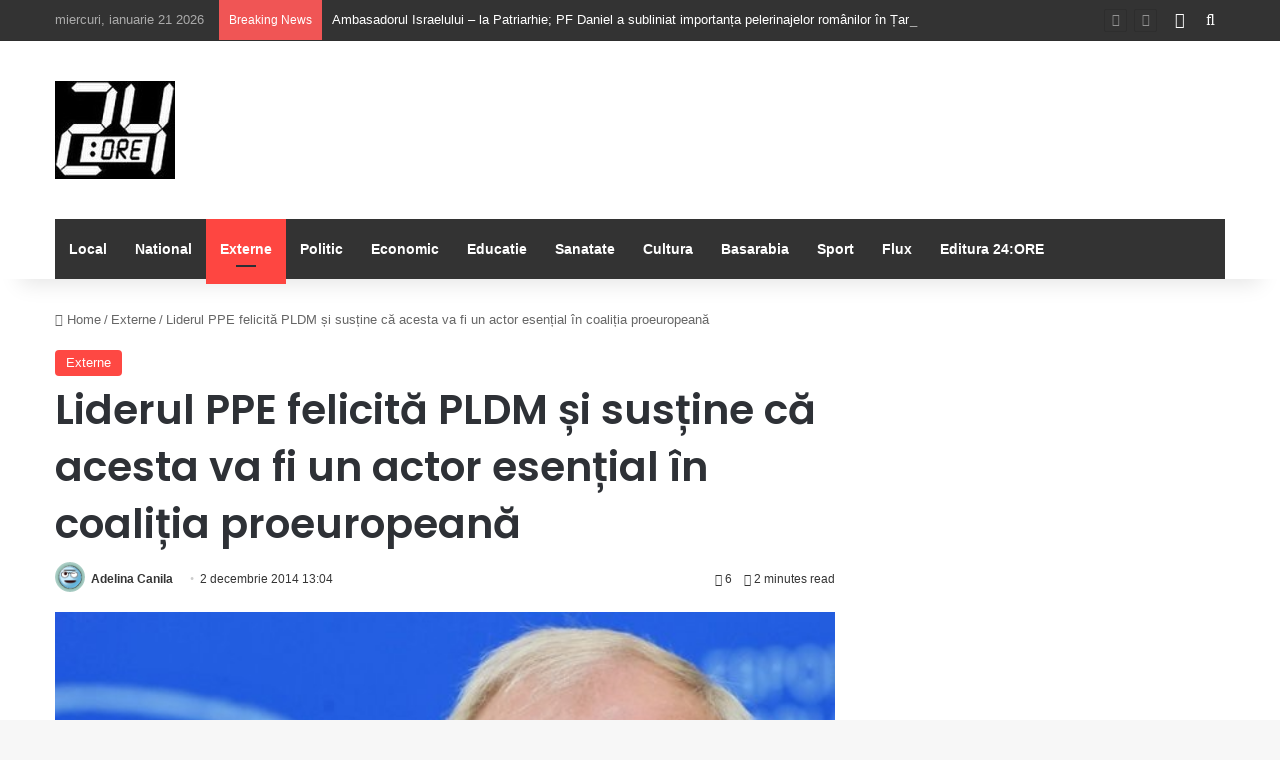

--- FILE ---
content_type: text/html; charset=UTF-8
request_url: https://24-ore.ro/2014/12/02/liderul-ppe-felicita-pldm-si-sustine-ca-acesta-va-fi-un-actor-esential-in-coalitia-proeuropeana/
body_size: 83212
content:
<!DOCTYPE html>
<html lang="ro-RO" class="" data-skin="light" prefix="og: http://ogp.me/ns#">
<head>
	<meta charset="UTF-8" />
	<link rel="profile" href="https://gmpg.org/xfn/11" />
	<title>Liderul PPE felicită PLDM și susține că acesta va fi un actor esențial în coaliția proeuropeană &#8211; 24:ORE</title>

<meta http-equiv='x-dns-prefetch-control' content='on'>
<link rel='dns-prefetch' href='//cdnjs.cloudflare.com' />
<link rel='dns-prefetch' href='//ajax.googleapis.com' />
<link rel='dns-prefetch' href='//fonts.googleapis.com' />
<link rel='dns-prefetch' href='//fonts.gstatic.com' />
<link rel='dns-prefetch' href='//s.gravatar.com' />
<link rel='dns-prefetch' href='//www.google-analytics.com' />
<link rel='preload' as='script' href='https://ajax.googleapis.com/ajax/libs/webfont/1/webfont.js'>
<meta name='robots' content='max-image-preview:large' />
<link rel='dns-prefetch' href='//cotidianul24ore.ro' />
<link rel="alternate" type="application/rss+xml" title="24:ORE &raquo; Flux" href="https://cotidianul24ore.ro/feed/" />
<link rel="alternate" type="application/rss+xml" title="24:ORE &raquo; Flux comentarii" href="https://cotidianul24ore.ro/comments/feed/" />

		<style type="text/css">
			:root{				
			--tie-preset-gradient-1: linear-gradient(135deg, rgba(6, 147, 227, 1) 0%, rgb(155, 81, 224) 100%);
			--tie-preset-gradient-2: linear-gradient(135deg, rgb(122, 220, 180) 0%, rgb(0, 208, 130) 100%);
			--tie-preset-gradient-3: linear-gradient(135deg, rgba(252, 185, 0, 1) 0%, rgba(255, 105, 0, 1) 100%);
			--tie-preset-gradient-4: linear-gradient(135deg, rgba(255, 105, 0, 1) 0%, rgb(207, 46, 46) 100%);
			--tie-preset-gradient-5: linear-gradient(135deg, rgb(238, 238, 238) 0%, rgb(169, 184, 195) 100%);
			--tie-preset-gradient-6: linear-gradient(135deg, rgb(74, 234, 220) 0%, rgb(151, 120, 209) 20%, rgb(207, 42, 186) 40%, rgb(238, 44, 130) 60%, rgb(251, 105, 98) 80%, rgb(254, 248, 76) 100%);
			--tie-preset-gradient-7: linear-gradient(135deg, rgb(255, 206, 236) 0%, rgb(152, 150, 240) 100%);
			--tie-preset-gradient-8: linear-gradient(135deg, rgb(254, 205, 165) 0%, rgb(254, 45, 45) 50%, rgb(107, 0, 62) 100%);
			--tie-preset-gradient-9: linear-gradient(135deg, rgb(255, 203, 112) 0%, rgb(199, 81, 192) 50%, rgb(65, 88, 208) 100%);
			--tie-preset-gradient-10: linear-gradient(135deg, rgb(255, 245, 203) 0%, rgb(182, 227, 212) 50%, rgb(51, 167, 181) 100%);
			--tie-preset-gradient-11: linear-gradient(135deg, rgb(202, 248, 128) 0%, rgb(113, 206, 126) 100%);
			--tie-preset-gradient-12: linear-gradient(135deg, rgb(2, 3, 129) 0%, rgb(40, 116, 252) 100%);
			--tie-preset-gradient-13: linear-gradient(135deg, #4D34FA, #ad34fa);
			--tie-preset-gradient-14: linear-gradient(135deg, #0057FF, #31B5FF);
			--tie-preset-gradient-15: linear-gradient(135deg, #FF007A, #FF81BD);
			--tie-preset-gradient-16: linear-gradient(135deg, #14111E, #4B4462);
			--tie-preset-gradient-17: linear-gradient(135deg, #F32758, #FFC581);

			
					--main-nav-background: #1f2024;
					--main-nav-secondry-background: rgba(0,0,0,0.2);
					--main-nav-primary-color: #0088ff;
					--main-nav-contrast-primary-color: #FFFFFF;
					--main-nav-text-color: #FFFFFF;
					--main-nav-secondry-text-color: rgba(225,255,255,0.5);
					--main-nav-main-border-color: rgba(255,255,255,0.07);
					--main-nav-secondry-border-color: rgba(255,255,255,0.04);
				--tie-buttons-radius: 8px;
			}
		</style>
	<link rel="alternate" title="oEmbed (JSON)" type="application/json+oembed" href="https://cotidianul24ore.ro/wp-json/oembed/1.0/embed?url=https%3A%2F%2Fcotidianul24ore.ro%2F2014%2F12%2F02%2Fliderul-ppe-felicita-pldm-si-sustine-ca-acesta-va-fi-un-actor-esential-in-coalitia-proeuropeana%2F" />
<link rel="alternate" title="oEmbed (XML)" type="text/xml+oembed" href="https://cotidianul24ore.ro/wp-json/oembed/1.0/embed?url=https%3A%2F%2Fcotidianul24ore.ro%2F2014%2F12%2F02%2Fliderul-ppe-felicita-pldm-si-sustine-ca-acesta-va-fi-un-actor-esential-in-coalitia-proeuropeana%2F&#038;format=xml" />

<meta property="og:title" content="Liderul PPE felicită PLDM și susține că acesta va fi un actor esențial în coaliția proeuropeană - 24:ORE" />
<meta property="og:type" content="article" />
<meta property="og:description" content="Președintele Partidului Popular European (PPE), Joseph Daul, i-a felicitat pe liderul Partidului Lib" />
<meta property="og:url" content="https://cotidianul24ore.ro/2014/12/02/liderul-ppe-felicita-pldm-si-sustine-ca-acesta-va-fi-un-actor-esential-in-coalitia-proeuropeana/" />
<meta property="og:site_name" content="24:ORE" />
<meta property="og:image" content="https://cotidianul24ore.ro/wp-content/uploads/2014/12/joseph-daul1.jpg" />
<meta name="viewport" content="width=device-width, initial-scale=1.0" /><style id='wp-img-auto-sizes-contain-inline-css' type='text/css'>
img:is([sizes=auto i],[sizes^="auto," i]){contain-intrinsic-size:3000px 1500px}
/*# sourceURL=wp-img-auto-sizes-contain-inline-css */
</style>
<style id='wp-emoji-styles-inline-css' type='text/css'>

	img.wp-smiley, img.emoji {
		display: inline !important;
		border: none !important;
		box-shadow: none !important;
		height: 1em !important;
		width: 1em !important;
		margin: 0 0.07em !important;
		vertical-align: -0.1em !important;
		background: none !important;
		padding: 0 !important;
	}
/*# sourceURL=wp-emoji-styles-inline-css */
</style>
<link rel='stylesheet' id='taqyeem-buttons-style-css' href='https://cotidianul24ore.ro/wp-content/plugins/taqyeem-buttons/assets/style.css?ver=6c9964df0c6c83768a25ea136d478ea0' type='text/css' media='all' />
<link rel='stylesheet' id='tie-css-base-css' href='https://cotidianul24ore.ro/wp-content/themes/jannah/assets/css/base.min.css?ver=7.6.3' type='text/css' media='all' />
<link rel='stylesheet' id='tie-css-styles-css' href='https://cotidianul24ore.ro/wp-content/themes/jannah/assets/css/style.min.css?ver=7.6.3' type='text/css' media='all' />
<link rel='stylesheet' id='tie-css-widgets-css' href='https://cotidianul24ore.ro/wp-content/themes/jannah/assets/css/widgets.min.css?ver=7.6.3' type='text/css' media='all' />
<link rel='stylesheet' id='tie-css-helpers-css' href='https://cotidianul24ore.ro/wp-content/themes/jannah/assets/css/helpers.min.css?ver=7.6.3' type='text/css' media='all' />
<link rel='stylesheet' id='tie-fontawesome5-css' href='https://cotidianul24ore.ro/wp-content/themes/jannah/assets/css/fontawesome.css?ver=7.6.3' type='text/css' media='all' />
<link rel='stylesheet' id='tie-css-ilightbox-css' href='https://cotidianul24ore.ro/wp-content/themes/jannah/assets/ilightbox/dark-skin/skin.css?ver=7.6.3' type='text/css' media='all' />
<link rel='stylesheet' id='tie-css-shortcodes-css' href='https://cotidianul24ore.ro/wp-content/themes/jannah/assets/css/plugins/shortcodes.min.css?ver=7.6.3' type='text/css' media='all' />
<link rel='stylesheet' id='tie-css-single-css' href='https://cotidianul24ore.ro/wp-content/themes/jannah/assets/css/single.min.css?ver=7.6.3' type='text/css' media='all' />
<link rel='stylesheet' id='tie-css-print-css' href='https://cotidianul24ore.ro/wp-content/themes/jannah/assets/css/print.css?ver=7.6.3' type='text/css' media='print' />
<link rel='stylesheet' id='taqyeem-styles-css' href='https://cotidianul24ore.ro/wp-content/themes/jannah/assets/css/plugins/taqyeem.min.css?ver=7.6.3' type='text/css' media='all' />
<style id='taqyeem-styles-inline-css' type='text/css'>
.wf-active .logo-text,.wf-active h1,.wf-active h2,.wf-active h3,.wf-active h4,.wf-active h5,.wf-active h6,.wf-active .the-subtitle{font-family: 'Poppins';}:root:root{--brand-color: #fe4641;--dark-brand-color: #cc140f;--bright-color: #FFFFFF;--base-color: #2c2f34;}#reading-position-indicator{box-shadow: 0 0 10px rgba( 254,70,65,0.7);}:root:root{--brand-color: #fe4641;--dark-brand-color: #cc140f;--bright-color: #FFFFFF;--base-color: #2c2f34;}#reading-position-indicator{box-shadow: 0 0 10px rgba( 254,70,65,0.7);}#top-nav,#top-nav .sub-menu,#top-nav .comp-sub-menu,#top-nav .ticker-content,#top-nav .ticker-swipe,.top-nav-boxed #top-nav .topbar-wrapper,.top-nav-dark .top-menu ul,#autocomplete-suggestions.search-in-top-nav{background-color : #333333;}#top-nav *,#autocomplete-suggestions.search-in-top-nav{border-color: rgba( #FFFFFF,0.08);}#top-nav .icon-basecloud-bg:after{color: #333333;}#top-nav a:not(:hover),#top-nav input,#top-nav #search-submit,#top-nav .fa-spinner,#top-nav .dropdown-social-icons li a span,#top-nav .components > li .social-link:not(:hover) span,#autocomplete-suggestions.search-in-top-nav a{color: #ffffff;}#top-nav input::-moz-placeholder{color: #ffffff;}#top-nav input:-moz-placeholder{color: #ffffff;}#top-nav input:-ms-input-placeholder{color: #ffffff;}#top-nav input::-webkit-input-placeholder{color: #ffffff;}#top-nav,.search-in-top-nav{--tie-buttons-color: #fe4641;--tie-buttons-border-color: #fe4641;--tie-buttons-text: #FFFFFF;--tie-buttons-hover-color: #e02823;}#top-nav a:hover,#top-nav .menu li:hover > a,#top-nav .menu > .tie-current-menu > a,#top-nav .components > li:hover > a,#top-nav .components #search-submit:hover,#autocomplete-suggestions.search-in-top-nav .post-title a:hover{color: #fe4641;}#top-nav,#top-nav .comp-sub-menu,#top-nav .tie-weather-widget{color: #aaaaaa;}#autocomplete-suggestions.search-in-top-nav .post-meta,#autocomplete-suggestions.search-in-top-nav .post-meta a:not(:hover){color: rgba( 170,170,170,0.7 );}#top-nav .weather-icon .icon-cloud,#top-nav .weather-icon .icon-basecloud-bg,#top-nav .weather-icon .icon-cloud-behind{color: #aaaaaa !important;}#main-nav .main-menu-wrapper,#main-nav .menu-sub-content,#main-nav .comp-sub-menu,#main-nav ul.cats-vertical li a.is-active,#main-nav ul.cats-vertical li a:hover,#autocomplete-suggestions.search-in-main-nav{background-color: #333333;}#main-nav{border-width: 0;}#theme-header #main-nav:not(.fixed-nav){bottom: 0;}#main-nav .icon-basecloud-bg:after{color: #333333;}#autocomplete-suggestions.search-in-main-nav{border-color: rgba(255,255,255,0.07);}.main-nav-boxed #main-nav .main-menu-wrapper{border-width: 0;}#main-nav a:not(:hover),#main-nav a.social-link:not(:hover) span,#main-nav .dropdown-social-icons li a span,#autocomplete-suggestions.search-in-main-nav a{color: #ffffff;}.main-nav,.search-in-main-nav{--main-nav-primary-color: #fe4641;--tie-buttons-color: #fe4641;--tie-buttons-border-color: #fe4641;--tie-buttons-text: #FFFFFF;--tie-buttons-hover-color: #e02823;}#main-nav .mega-links-head:after,#main-nav .cats-horizontal a.is-active,#main-nav .cats-horizontal a:hover,#main-nav .spinner > div{background-color: #fe4641;}#main-nav .menu ul li:hover > a,#main-nav .menu ul li.current-menu-item:not(.mega-link-column) > a,#main-nav .components a:hover,#main-nav .components > li:hover > a,#main-nav #search-submit:hover,#main-nav .cats-vertical a.is-active,#main-nav .cats-vertical a:hover,#main-nav .mega-menu .post-meta a:hover,#main-nav .mega-menu .post-box-title a:hover,#autocomplete-suggestions.search-in-main-nav a:hover,#main-nav .spinner-circle:after{color: #fe4641;}#main-nav .menu > li.tie-current-menu > a,#main-nav .menu > li:hover > a,.theme-header #main-nav .mega-menu .cats-horizontal a.is-active,.theme-header #main-nav .mega-menu .cats-horizontal a:hover{color: #FFFFFF;}#main-nav .menu > li.tie-current-menu > a:before,#main-nav .menu > li:hover > a:before{border-top-color: #FFFFFF;}#main-nav,#main-nav input,#main-nav #search-submit,#main-nav .fa-spinner,#main-nav .comp-sub-menu,#main-nav .tie-weather-widget{color: #f6f6f6;}#main-nav input::-moz-placeholder{color: #f6f6f6;}#main-nav input:-moz-placeholder{color: #f6f6f6;}#main-nav input:-ms-input-placeholder{color: #f6f6f6;}#main-nav input::-webkit-input-placeholder{color: #f6f6f6;}#main-nav .mega-menu .post-meta,#main-nav .mega-menu .post-meta a,#autocomplete-suggestions.search-in-main-nav .post-meta{color: rgba(246,246,246,0.6);}#main-nav .weather-icon .icon-cloud,#main-nav .weather-icon .icon-basecloud-bg,#main-nav .weather-icon .icon-cloud-behind{color: #f6f6f6 !important;}#footer{background-color: #252525;}#site-info{background-color: #181818;}#footer .posts-list-counter .posts-list-items li.widget-post-list:before{border-color: #252525;}#footer .timeline-widget a .date:before{border-color: rgba(37,37,37,0.8);}#footer .footer-boxed-widget-area,#footer textarea,#footer input:not([type=submit]),#footer select,#footer code,#footer kbd,#footer pre,#footer samp,#footer .show-more-button,#footer .slider-links .tie-slider-nav span,#footer #wp-calendar,#footer #wp-calendar tbody td,#footer #wp-calendar thead th,#footer .widget.buddypress .item-options a{border-color: rgba(255,255,255,0.1);}#footer .social-statistics-widget .white-bg li.social-icons-item a,#footer .widget_tag_cloud .tagcloud a,#footer .latest-tweets-widget .slider-links .tie-slider-nav span,#footer .widget_layered_nav_filters a{border-color: rgba(255,255,255,0.1);}#footer .social-statistics-widget .white-bg li:before{background: rgba(255,255,255,0.1);}.site-footer #wp-calendar tbody td{background: rgba(255,255,255,0.02);}#footer .white-bg .social-icons-item a span.followers span,#footer .circle-three-cols .social-icons-item a .followers-num,#footer .circle-three-cols .social-icons-item a .followers-name{color: rgba(255,255,255,0.8);}#footer .timeline-widget ul:before,#footer .timeline-widget a:not(:hover) .date:before{background-color: #070707;}#footer .widget-title,#footer .widget-title a:not(:hover){color: #ffffff;}#footer,#footer textarea,#footer input:not([type='submit']),#footer select,#footer #wp-calendar tbody,#footer .tie-slider-nav li span:not(:hover),#footer .widget_categories li a:before,#footer .widget_product_categories li a:before,#footer .widget_layered_nav li a:before,#footer .widget_archive li a:before,#footer .widget_nav_menu li a:before,#footer .widget_meta li a:before,#footer .widget_pages li a:before,#footer .widget_recent_entries li a:before,#footer .widget_display_forums li a:before,#footer .widget_display_views li a:before,#footer .widget_rss li a:before,#footer .widget_display_stats dt:before,#footer .subscribe-widget-content h3,#footer .about-author .social-icons a:not(:hover) span{color: #aaaaaa;}#footer post-widget-body .meta-item,#footer .post-meta,#footer .stream-title,#footer.dark-skin .timeline-widget .date,#footer .wp-caption .wp-caption-text,#footer .rss-date{color: rgba(170,170,170,0.7);}#footer input::-moz-placeholder{color: #aaaaaa;}#footer input:-moz-placeholder{color: #aaaaaa;}#footer input:-ms-input-placeholder{color: #aaaaaa;}#footer input::-webkit-input-placeholder{color: #aaaaaa;}#footer .site-info a:not(:hover){color: #fe4641;}
/*# sourceURL=taqyeem-styles-inline-css */
</style>
<script type="text/javascript" src="https://cotidianul24ore.ro/wp-includes/js/jquery/jquery.min.js?ver=3.7.1" id="jquery-core-js"></script>
<script type="text/javascript" src="https://cotidianul24ore.ro/wp-includes/js/jquery/jquery-migrate.min.js?ver=3.4.1" id="jquery-migrate-js"></script>
<script></script><link rel="https://api.w.org/" href="https://cotidianul24ore.ro/wp-json/" /><link rel="alternate" title="JSON" type="application/json" href="https://cotidianul24ore.ro/wp-json/wp/v2/posts/10742" /><link rel="EditURI" type="application/rsd+xml" title="RSD" href="https://cotidianul24ore.ro/xmlrpc.php?rsd" />
<link rel="canonical" href="https://cotidianul24ore.ro/2014/12/02/liderul-ppe-felicita-pldm-si-sustine-ca-acesta-va-fi-un-actor-esential-in-coalitia-proeuropeana/" />
<script type='text/javascript'>
/* <![CDATA[ */
var taqyeem = {"ajaxurl":"https://cotidianul24ore.ro/wp-admin/admin-ajax.php" , "your_rating":"Your Rating:"};
/* ]]> */
</script>

 <meta name="description" content="Președintele Partidului Popular European (PPE), Joseph Daul, i-a felicitat pe liderul Partidului Liberal Democrat din Moldova (PLDM), Vlad Filat, și p" /><meta http-equiv="X-UA-Compatible" content="IE=edge">
<meta name="generator" content="Powered by WPBakery Page Builder - drag and drop page builder for WordPress."/>
<link rel="icon" href="https://cotidianul24ore.ro/wp-content/uploads/2016/07/cropped-SIGLA24oremica-32x32.jpg" sizes="32x32" />
<link rel="icon" href="https://cotidianul24ore.ro/wp-content/uploads/2016/07/cropped-SIGLA24oremica-192x192.jpg" sizes="192x192" />
<link rel="apple-touch-icon" href="https://cotidianul24ore.ro/wp-content/uploads/2016/07/cropped-SIGLA24oremica-180x180.jpg" />
<meta name="msapplication-TileImage" content="https://cotidianul24ore.ro/wp-content/uploads/2016/07/cropped-SIGLA24oremica-270x270.jpg" />
<noscript><style> .wpb_animate_when_almost_visible { opacity: 1; }</style></noscript><style id='global-styles-inline-css' type='text/css'>
:root{--wp--preset--aspect-ratio--square: 1;--wp--preset--aspect-ratio--4-3: 4/3;--wp--preset--aspect-ratio--3-4: 3/4;--wp--preset--aspect-ratio--3-2: 3/2;--wp--preset--aspect-ratio--2-3: 2/3;--wp--preset--aspect-ratio--16-9: 16/9;--wp--preset--aspect-ratio--9-16: 9/16;--wp--preset--color--black: #000000;--wp--preset--color--cyan-bluish-gray: #abb8c3;--wp--preset--color--white: #ffffff;--wp--preset--color--pale-pink: #f78da7;--wp--preset--color--vivid-red: #cf2e2e;--wp--preset--color--luminous-vivid-orange: #ff6900;--wp--preset--color--luminous-vivid-amber: #fcb900;--wp--preset--color--light-green-cyan: #7bdcb5;--wp--preset--color--vivid-green-cyan: #00d084;--wp--preset--color--pale-cyan-blue: #8ed1fc;--wp--preset--color--vivid-cyan-blue: #0693e3;--wp--preset--color--vivid-purple: #9b51e0;--wp--preset--color--global-color: #fe4641;--wp--preset--gradient--vivid-cyan-blue-to-vivid-purple: linear-gradient(135deg,rgb(6,147,227) 0%,rgb(155,81,224) 100%);--wp--preset--gradient--light-green-cyan-to-vivid-green-cyan: linear-gradient(135deg,rgb(122,220,180) 0%,rgb(0,208,130) 100%);--wp--preset--gradient--luminous-vivid-amber-to-luminous-vivid-orange: linear-gradient(135deg,rgb(252,185,0) 0%,rgb(255,105,0) 100%);--wp--preset--gradient--luminous-vivid-orange-to-vivid-red: linear-gradient(135deg,rgb(255,105,0) 0%,rgb(207,46,46) 100%);--wp--preset--gradient--very-light-gray-to-cyan-bluish-gray: linear-gradient(135deg,rgb(238,238,238) 0%,rgb(169,184,195) 100%);--wp--preset--gradient--cool-to-warm-spectrum: linear-gradient(135deg,rgb(74,234,220) 0%,rgb(151,120,209) 20%,rgb(207,42,186) 40%,rgb(238,44,130) 60%,rgb(251,105,98) 80%,rgb(254,248,76) 100%);--wp--preset--gradient--blush-light-purple: linear-gradient(135deg,rgb(255,206,236) 0%,rgb(152,150,240) 100%);--wp--preset--gradient--blush-bordeaux: linear-gradient(135deg,rgb(254,205,165) 0%,rgb(254,45,45) 50%,rgb(107,0,62) 100%);--wp--preset--gradient--luminous-dusk: linear-gradient(135deg,rgb(255,203,112) 0%,rgb(199,81,192) 50%,rgb(65,88,208) 100%);--wp--preset--gradient--pale-ocean: linear-gradient(135deg,rgb(255,245,203) 0%,rgb(182,227,212) 50%,rgb(51,167,181) 100%);--wp--preset--gradient--electric-grass: linear-gradient(135deg,rgb(202,248,128) 0%,rgb(113,206,126) 100%);--wp--preset--gradient--midnight: linear-gradient(135deg,rgb(2,3,129) 0%,rgb(40,116,252) 100%);--wp--preset--font-size--small: 13px;--wp--preset--font-size--medium: 20px;--wp--preset--font-size--large: 36px;--wp--preset--font-size--x-large: 42px;--wp--preset--spacing--20: 0.44rem;--wp--preset--spacing--30: 0.67rem;--wp--preset--spacing--40: 1rem;--wp--preset--spacing--50: 1.5rem;--wp--preset--spacing--60: 2.25rem;--wp--preset--spacing--70: 3.38rem;--wp--preset--spacing--80: 5.06rem;--wp--preset--shadow--natural: 6px 6px 9px rgba(0, 0, 0, 0.2);--wp--preset--shadow--deep: 12px 12px 50px rgba(0, 0, 0, 0.4);--wp--preset--shadow--sharp: 6px 6px 0px rgba(0, 0, 0, 0.2);--wp--preset--shadow--outlined: 6px 6px 0px -3px rgb(255, 255, 255), 6px 6px rgb(0, 0, 0);--wp--preset--shadow--crisp: 6px 6px 0px rgb(0, 0, 0);}:where(.is-layout-flex){gap: 0.5em;}:where(.is-layout-grid){gap: 0.5em;}body .is-layout-flex{display: flex;}.is-layout-flex{flex-wrap: wrap;align-items: center;}.is-layout-flex > :is(*, div){margin: 0;}body .is-layout-grid{display: grid;}.is-layout-grid > :is(*, div){margin: 0;}:where(.wp-block-columns.is-layout-flex){gap: 2em;}:where(.wp-block-columns.is-layout-grid){gap: 2em;}:where(.wp-block-post-template.is-layout-flex){gap: 1.25em;}:where(.wp-block-post-template.is-layout-grid){gap: 1.25em;}.has-black-color{color: var(--wp--preset--color--black) !important;}.has-cyan-bluish-gray-color{color: var(--wp--preset--color--cyan-bluish-gray) !important;}.has-white-color{color: var(--wp--preset--color--white) !important;}.has-pale-pink-color{color: var(--wp--preset--color--pale-pink) !important;}.has-vivid-red-color{color: var(--wp--preset--color--vivid-red) !important;}.has-luminous-vivid-orange-color{color: var(--wp--preset--color--luminous-vivid-orange) !important;}.has-luminous-vivid-amber-color{color: var(--wp--preset--color--luminous-vivid-amber) !important;}.has-light-green-cyan-color{color: var(--wp--preset--color--light-green-cyan) !important;}.has-vivid-green-cyan-color{color: var(--wp--preset--color--vivid-green-cyan) !important;}.has-pale-cyan-blue-color{color: var(--wp--preset--color--pale-cyan-blue) !important;}.has-vivid-cyan-blue-color{color: var(--wp--preset--color--vivid-cyan-blue) !important;}.has-vivid-purple-color{color: var(--wp--preset--color--vivid-purple) !important;}.has-black-background-color{background-color: var(--wp--preset--color--black) !important;}.has-cyan-bluish-gray-background-color{background-color: var(--wp--preset--color--cyan-bluish-gray) !important;}.has-white-background-color{background-color: var(--wp--preset--color--white) !important;}.has-pale-pink-background-color{background-color: var(--wp--preset--color--pale-pink) !important;}.has-vivid-red-background-color{background-color: var(--wp--preset--color--vivid-red) !important;}.has-luminous-vivid-orange-background-color{background-color: var(--wp--preset--color--luminous-vivid-orange) !important;}.has-luminous-vivid-amber-background-color{background-color: var(--wp--preset--color--luminous-vivid-amber) !important;}.has-light-green-cyan-background-color{background-color: var(--wp--preset--color--light-green-cyan) !important;}.has-vivid-green-cyan-background-color{background-color: var(--wp--preset--color--vivid-green-cyan) !important;}.has-pale-cyan-blue-background-color{background-color: var(--wp--preset--color--pale-cyan-blue) !important;}.has-vivid-cyan-blue-background-color{background-color: var(--wp--preset--color--vivid-cyan-blue) !important;}.has-vivid-purple-background-color{background-color: var(--wp--preset--color--vivid-purple) !important;}.has-black-border-color{border-color: var(--wp--preset--color--black) !important;}.has-cyan-bluish-gray-border-color{border-color: var(--wp--preset--color--cyan-bluish-gray) !important;}.has-white-border-color{border-color: var(--wp--preset--color--white) !important;}.has-pale-pink-border-color{border-color: var(--wp--preset--color--pale-pink) !important;}.has-vivid-red-border-color{border-color: var(--wp--preset--color--vivid-red) !important;}.has-luminous-vivid-orange-border-color{border-color: var(--wp--preset--color--luminous-vivid-orange) !important;}.has-luminous-vivid-amber-border-color{border-color: var(--wp--preset--color--luminous-vivid-amber) !important;}.has-light-green-cyan-border-color{border-color: var(--wp--preset--color--light-green-cyan) !important;}.has-vivid-green-cyan-border-color{border-color: var(--wp--preset--color--vivid-green-cyan) !important;}.has-pale-cyan-blue-border-color{border-color: var(--wp--preset--color--pale-cyan-blue) !important;}.has-vivid-cyan-blue-border-color{border-color: var(--wp--preset--color--vivid-cyan-blue) !important;}.has-vivid-purple-border-color{border-color: var(--wp--preset--color--vivid-purple) !important;}.has-vivid-cyan-blue-to-vivid-purple-gradient-background{background: var(--wp--preset--gradient--vivid-cyan-blue-to-vivid-purple) !important;}.has-light-green-cyan-to-vivid-green-cyan-gradient-background{background: var(--wp--preset--gradient--light-green-cyan-to-vivid-green-cyan) !important;}.has-luminous-vivid-amber-to-luminous-vivid-orange-gradient-background{background: var(--wp--preset--gradient--luminous-vivid-amber-to-luminous-vivid-orange) !important;}.has-luminous-vivid-orange-to-vivid-red-gradient-background{background: var(--wp--preset--gradient--luminous-vivid-orange-to-vivid-red) !important;}.has-very-light-gray-to-cyan-bluish-gray-gradient-background{background: var(--wp--preset--gradient--very-light-gray-to-cyan-bluish-gray) !important;}.has-cool-to-warm-spectrum-gradient-background{background: var(--wp--preset--gradient--cool-to-warm-spectrum) !important;}.has-blush-light-purple-gradient-background{background: var(--wp--preset--gradient--blush-light-purple) !important;}.has-blush-bordeaux-gradient-background{background: var(--wp--preset--gradient--blush-bordeaux) !important;}.has-luminous-dusk-gradient-background{background: var(--wp--preset--gradient--luminous-dusk) !important;}.has-pale-ocean-gradient-background{background: var(--wp--preset--gradient--pale-ocean) !important;}.has-electric-grass-gradient-background{background: var(--wp--preset--gradient--electric-grass) !important;}.has-midnight-gradient-background{background: var(--wp--preset--gradient--midnight) !important;}.has-small-font-size{font-size: var(--wp--preset--font-size--small) !important;}.has-medium-font-size{font-size: var(--wp--preset--font-size--medium) !important;}.has-large-font-size{font-size: var(--wp--preset--font-size--large) !important;}.has-x-large-font-size{font-size: var(--wp--preset--font-size--x-large) !important;}
/*# sourceURL=global-styles-inline-css */
</style>
</head>

<body data-rsssl=1 id="tie-body" class="wp-singular post-template-default single single-post postid-10742 single-format-standard wp-theme-jannah tie-no-js wrapper-has-shadow block-head-1 magazine2 is-thumb-overlay-disabled is-desktop is-header-layout-3 sidebar-right has-sidebar post-layout-1 narrow-title-narrow-media has-mobile-share wpb-js-composer js-comp-ver-8.7.2 vc_responsive">



<div class="background-overlay">

	<div id="tie-container" class="site tie-container">

		
		<div id="tie-wrapper">
			
<header id="theme-header" class="theme-header header-layout-3 main-nav-dark main-nav-default-dark main-nav-below main-nav-boxed no-stream-item top-nav-active top-nav-light top-nav-default-light top-nav-above has-shadow has-normal-width-logo mobile-header-default">
	
<nav id="top-nav"  class="has-date-breaking-components top-nav header-nav has-breaking-news" aria-label="Secondary Navigation">
	<div class="container">
		<div class="topbar-wrapper">

			
					<div class="topbar-today-date">
						miercuri, ianuarie 21 2026					</div>
					
			<div class="tie-alignleft">
				
<div class="breaking controls-is-active">

	<span class="breaking-title">
		<span class="tie-icon-bolt breaking-icon" aria-hidden="true"></span>
		<span class="breaking-title-text">Breaking News</span>
	</span>

	<ul id="breaking-news-in-header" class="breaking-news" data-type="reveal" data-arrows="true">

		
							<li class="news-item">
								<a href="https://cotidianul24ore.ro/2026/01/20/ambasadorul-israelului-la-patriarhie-pf-daniel-a-subliniat-importanta-pelerinajelor-romanilor-in-tara-sfanta/">Ambasadorul Israelului &#8211; la Patriarhie; PF Daniel a subliniat importanța pelerinajelor românilor în Țara Sfântă</a>
							</li>

							
							<li class="news-item">
								<a href="https://cotidianul24ore.ro/2026/01/20/presedintele-anunta-inceperea-unei-analize-privind-implicatiile-board-of-peace-in-raport-cu-angajamentele-asumate-de-romania/">Președintele anunță începerea unei analize privind implicațiile &#8221;Board of Peace&#8221; în raport cu angajamentele asumate de România</a>
							</li>

							
							<li class="news-item">
								<a href="https://cotidianul24ore.ro/2026/01/20/muzeul-municipal-regina-maria-iasi-deschide-publicului-doua-noi-spatii-ale-expozitiei-permanente/">Muzeul Municipal „Regina Maria” Iași deschide publicului două noi spații ale expoziției permanente</a>
							</li>

							
							<li class="news-item">
								<a href="https://cotidianul24ore.ro/2026/01/20/modernizarea-sistemului-de-colectare-a-deseurilor-si-cu-fonduri-europene/">Modernizarea sistemului de colectare a deșeurilor și cu fonduri europene!</a>
							</li>

							
							<li class="news-item">
								<a href="https://cotidianul24ore.ro/2026/01/19/atentionare-de-calatorie-emisa-de-mae-precipitatii-abundente-furtuni-si-vant-puternic-in-italia/">Atenţionare de călătorie emisă de MAE: Precipitaţii abundente, furtuni şi vânt puternic, în Italia</a>
							</li>

							
							<li class="news-item">
								<a href="https://cotidianul24ore.ro/2026/01/19/clasamentul-wta-jaqueline-cristian-a-urcat-pe-locul-35/">Clasamentul WTA: Jaqueline Cristian a urcat pe locul 35</a>
							</li>

							
							<li class="news-item">
								<a href="https://cotidianul24ore.ro/2026/01/19/mae-un-roman-ranit-usor-in-accidentul-din-spania-starea-lui-e-buna-fiind-deja-externat/">MAE: Un român, rănit ușor în accidentul din Spania; starea lui e bună, fiind deja externat</a>
							</li>

							
							<li class="news-item">
								<a href="https://cotidianul24ore.ro/2026/01/19/bnr-a-mentinut-dobanda-cheie-la-nivelul-de-65-pe-an/">BNR a menținut dobânda cheie la nivelul de 6,5% pe an</a>
							</li>

							
							<li class="news-item">
								<a href="https://cotidianul24ore.ro/2026/01/19/proiect-de-reamenajare-a-piatetei-palatului-culturii/">Proiect de reamenajare a Piațetei Palatului Culturii</a>
							</li>

							
							<li class="news-item">
								<a href="https://cotidianul24ore.ro/2026/01/19/vorbeste-cu-mine-cand-cuvintele-tac/">vorbeşte cu mine când cuvintele tac</a>
							</li>

							
	</ul>
</div><!-- #breaking /-->
			</div><!-- .tie-alignleft /-->

			<div class="tie-alignright">
				<ul class="components">	<li class="side-aside-nav-icon menu-item custom-menu-link">
		<a href="#">
			<span class="tie-icon-navicon" aria-hidden="true"></span>
			<span class="screen-reader-text">Sidebar</span>
		</a>
	</li>
				<li class="search-compact-icon menu-item custom-menu-link">
				<a href="#" class="tie-search-trigger">
					<span class="tie-icon-search tie-search-icon" aria-hidden="true"></span>
					<span class="screen-reader-text">Search for</span>
				</a>
			</li>
			</ul><!-- Components -->			</div><!-- .tie-alignright /-->

		</div><!-- .topbar-wrapper /-->
	</div><!-- .container /-->
</nav><!-- #top-nav /-->

<div class="container header-container">
	<div class="tie-row logo-row">

		
		<div class="logo-wrapper">
			<div class="tie-col-md-4 logo-container clearfix">
				<div id="mobile-header-components-area_1" class="mobile-header-components"><ul class="components"><li class="mobile-component_menu custom-menu-link"><a href="#" id="mobile-menu-icon" class=""><span class="tie-mobile-menu-icon nav-icon is-layout-1"></span><span class="screen-reader-text">Menu</span></a></li></ul></div>
		<div id="logo" class="image-logo" >

			
			<a title="24:ORE" href="https://cotidianul24ore.ro/">
				
				<picture class="tie-logo-default tie-logo-picture">
					<source class="tie-logo-source-default tie-logo-source" srcset="https://cotidianul24ore.ro/wp-content/uploads/2017/02/SIGLA24oremica.jpg" media="(max-width:991px)">
					<source class="tie-logo-source-default tie-logo-source" srcset="https://cotidianul24ore.ro/wp-content/uploads/2017/02/SIGLA24oremica.jpg">
					<img class="tie-logo-img-default tie-logo-img" src="https://cotidianul24ore.ro/wp-content/uploads/2017/02/SIGLA24oremica.jpg" alt="24:ORE" width="120" height="98" style="max-height:98px; width: auto;" />
				</picture>
						</a>

			
		</div><!-- #logo /-->

		<div id="mobile-header-components-area_2" class="mobile-header-components"><ul class="components"><li class="mobile-component_search custom-menu-link">
				<a href="#" class="tie-search-trigger-mobile">
					<span class="tie-icon-search tie-search-icon" aria-hidden="true"></span>
					<span class="screen-reader-text">Search for</span>
				</a>
			</li></ul></div>			</div><!-- .tie-col /-->
		</div><!-- .logo-wrapper /-->

		
	</div><!-- .tie-row /-->
</div><!-- .container /-->

<div class="main-nav-wrapper">
	<nav id="main-nav"  class="main-nav header-nav menu-style-default menu-style-solid-bg"  aria-label="Primary Navigation">
		<div class="container">

			<div class="main-menu-wrapper">

				
				<div id="menu-components-wrap">

					
					<div class="main-menu main-menu-wrap">
						<div id="main-nav-menu" class="main-menu header-menu"><ul id="menu-meniu" class="menu"><li id="menu-item-8" class="menu-item menu-item-type-taxonomy menu-item-object-category menu-item-8"><a href="https://cotidianul24ore.ro/category/local/">Local</a></li>
<li id="menu-item-7248" class="menu-item menu-item-type-taxonomy menu-item-object-category menu-item-7248"><a href="https://cotidianul24ore.ro/category/national/">National</a></li>
<li id="menu-item-13631" class="menu-item menu-item-type-taxonomy menu-item-object-category current-post-ancestor current-menu-parent current-post-parent menu-item-13631 tie-current-menu"><a href="https://cotidianul24ore.ro/category/externe/">Externe</a></li>
<li id="menu-item-9" class="menu-item menu-item-type-taxonomy menu-item-object-category menu-item-9"><a href="https://cotidianul24ore.ro/category/politic/">Politic</a></li>
<li id="menu-item-10" class="menu-item menu-item-type-taxonomy menu-item-object-category menu-item-10"><a href="https://cotidianul24ore.ro/category/economic/">Economic</a></li>
<li id="menu-item-11" class="menu-item menu-item-type-taxonomy menu-item-object-category menu-item-11"><a href="https://cotidianul24ore.ro/category/invatamant/">Educatie</a></li>
<li id="menu-item-42" class="menu-item menu-item-type-taxonomy menu-item-object-category menu-item-42"><a href="https://cotidianul24ore.ro/category/sanatate/">Sanatate</a></li>
<li id="menu-item-12" class="menu-item menu-item-type-taxonomy menu-item-object-category menu-item-12"><a href="https://cotidianul24ore.ro/category/cultura/">Cultura</a></li>
<li id="menu-item-63262" class="menu-item menu-item-type-taxonomy menu-item-object-category menu-item-63262"><a href="https://cotidianul24ore.ro/category/basarabia/">Basarabia</a></li>
<li id="menu-item-63261" class="menu-item menu-item-type-taxonomy menu-item-object-category menu-item-63261"><a href="https://cotidianul24ore.ro/category/sport/">Sport</a></li>
<li id="menu-item-68308" class="menu-item menu-item-type-taxonomy menu-item-object-category menu-item-68308"><a href="https://cotidianul24ore.ro/category/flux/">Flux</a></li>
<li id="menu-item-222056" class="menu-item menu-item-type-taxonomy menu-item-object-category menu-item-222056"><a href="https://cotidianul24ore.ro/category/editura-24ore/">Editura 24:ORE</a></li>
</ul></div>					</div><!-- .main-menu /-->

					<ul class="components"></ul><!-- Components -->
				</div><!-- #menu-components-wrap /-->
			</div><!-- .main-menu-wrapper /-->
		</div><!-- .container /-->

			</nav><!-- #main-nav /-->
</div><!-- .main-nav-wrapper /-->

</header>

<div id="content" class="site-content container"><div id="main-content-row" class="tie-row main-content-row">

<div class="main-content tie-col-md-8 tie-col-xs-12" role="main">

	
	<article id="the-post" class="container-wrapper post-content tie-standard">

		
<header class="entry-header-outer">

	<nav id="breadcrumb"><a href="https://cotidianul24ore.ro/"><span class="tie-icon-home" aria-hidden="true"></span> Home</a><em class="delimiter">/</em><a href="https://cotidianul24ore.ro/category/externe/">Externe</a><em class="delimiter">/</em><span class="current">Liderul PPE felicită PLDM și susține că acesta va fi un actor esențial în coaliția proeuropeană</span></nav><script type="application/ld+json">{"@context":"http:\/\/schema.org","@type":"BreadcrumbList","@id":"#Breadcrumb","itemListElement":[{"@type":"ListItem","position":1,"item":{"name":"Home","@id":"https:\/\/cotidianul24ore.ro\/"}},{"@type":"ListItem","position":2,"item":{"name":"Externe","@id":"https:\/\/cotidianul24ore.ro\/category\/externe\/"}}]}</script>
	<div class="entry-header">

		<span class="post-cat-wrap"><a class="post-cat tie-cat-8" href="https://cotidianul24ore.ro/category/externe/">Externe</a></span>
		<h1 class="post-title entry-title">
			Liderul PPE felicită PLDM și susține că acesta va fi un actor esențial în coaliția proeuropeană		</h1>

		<div class="single-post-meta post-meta clearfix"><span class="author-meta single-author with-avatars"><span class="meta-item meta-author-wrapper meta-author-2">
						<span class="meta-author-avatar">
							<a href="https://cotidianul24ore.ro/author/ade/"><img alt='Photo of Adelina Canila' src='https://secure.gravatar.com/avatar/74daee3892820bc1d167638b306b4e7f85c20ba024793f2b2ba76a28d3ae6702?s=140&#038;d=wavatar&#038;r=g' srcset='https://secure.gravatar.com/avatar/74daee3892820bc1d167638b306b4e7f85c20ba024793f2b2ba76a28d3ae6702?s=280&#038;d=wavatar&#038;r=g 2x' class='avatar avatar-140 photo' height='140' width='140' decoding='async'/></a>
						</span>
					<span class="meta-author"><a href="https://cotidianul24ore.ro/author/ade/" class="author-name tie-icon" title="Adelina Canila">Adelina Canila</a></span></span></span><span class="date meta-item tie-icon">2 decembrie 2014 13:04</span><div class="tie-alignright"><span class="meta-views meta-item "><span class="tie-icon-fire" aria-hidden="true"></span> 6 </span><span class="meta-reading-time meta-item"><span class="tie-icon-bookmark" aria-hidden="true"></span> 2 minutes read</span> </div></div><!-- .post-meta -->	</div><!-- .entry-header /-->

	
	
</header><!-- .entry-header-outer /-->


<div  class="featured-area"><div class="featured-area-inner"><figure class="single-featured-image"><img width="604" height="454" src="https://cotidianul24ore.ro/wp-content/uploads/2014/12/joseph-daul1.jpg" class="attachment-jannah-image-post size-jannah-image-post wp-post-image" alt="" data-main-img="1" decoding="async" fetchpriority="high" srcset="https://cotidianul24ore.ro/wp-content/uploads/2014/12/joseph-daul1.jpg 604w, https://cotidianul24ore.ro/wp-content/uploads/2014/12/joseph-daul1-300x225.jpg 300w, https://cotidianul24ore.ro/wp-content/uploads/2014/12/joseph-daul1-73x55.jpg 73w, https://cotidianul24ore.ro/wp-content/uploads/2014/12/joseph-daul1-310x233.jpg 310w, https://cotidianul24ore.ro/wp-content/uploads/2014/12/joseph-daul1-100x75.jpg 100w, https://cotidianul24ore.ro/wp-content/uploads/2014/12/joseph-daul1-60x45.jpg 60w" sizes="(max-width: 604px) 100vw, 604px" /></figure></div></div>
		<div class="entry-content entry clearfix">

			
			<p><span lang="EN-US"><a href="http://24-ore.ro/wp-content/uploads/2014/12/joseph-daul1.jpg"><img decoding="async" class="alignright size-full wp-image-10743" src="https://24-ore.ro/wp-content/uploads/2014/12/joseph-daul1.jpg" alt="joseph-daul1" width="604" height="454" srcset="https://cotidianul24ore.ro/wp-content/uploads/2014/12/joseph-daul1.jpg 604w, https://cotidianul24ore.ro/wp-content/uploads/2014/12/joseph-daul1-300x225.jpg 300w, https://cotidianul24ore.ro/wp-content/uploads/2014/12/joseph-daul1-73x55.jpg 73w, https://cotidianul24ore.ro/wp-content/uploads/2014/12/joseph-daul1-310x233.jpg 310w, https://cotidianul24ore.ro/wp-content/uploads/2014/12/joseph-daul1-100x75.jpg 100w, https://cotidianul24ore.ro/wp-content/uploads/2014/12/joseph-daul1-60x45.jpg 60w" sizes="(max-width: 604px) 100vw, 604px" /></a>Pre</span><span lang="EN-US" style="font-family: 'Tahoma','sans-serif';">ș</span><span lang="EN-US">edintele Partidului Popular European (PPE), Joseph Daul, i-a felicitat pe liderul Partidului Liberal Democrat din Moldova (PLDM), Vlad Filat, </span><span lang="EN-US" style="font-family: 'Tahoma','sans-serif';">ș</span><span lang="EN-US">i pe premierul moldovean în exerci</span><span lang="EN-US" style="font-family: 'Tahoma','sans-serif';">ț</span><span lang="EN-US">iu, Iurie Leancă, pentru rezultatele bune ob</span><span lang="EN-US" style="font-family: 'Tahoma','sans-serif';">ț</span><span lang="EN-US">inute la alegerile parlamentare desfă</span><span lang="EN-US" style="font-family: 'Tahoma','sans-serif';">ș</span><span lang="EN-US">urate duminică în Republica Moldova, subliniind că aceste rezultate ar trebui să permită PLDM să joace un rol fundamental pe scena politică na</span><span lang="EN-US" style="font-family: 'Tahoma','sans-serif';">ț</span><span lang="EN-US">ională, potrivit unui comunicat de presă al PPE. &#8216;Aceste alegeri au fost un test de maturitate politică; Moldova a trecut testul cu succes </span><span lang="EN-US" style="font-family: 'Tahoma','sans-serif';">ș</span><span lang="EN-US">i cetă</span><span lang="EN-US" style="font-family: 'Tahoma','sans-serif';">ț</span><span lang="EN-US">enii moldoveni </span><span lang="EN-US" style="font-family: 'Tahoma','sans-serif';">ș</span><span lang="EN-US">i-au confirmat op</span><span lang="EN-US" style="font-family: 'Tahoma','sans-serif';">ț</span><span lang="EN-US">iunea europeană. PLDM rămâne cel mai solid partid pro-UE din Republica Moldova după ce </span><span lang="EN-US" style="font-family: 'Tahoma','sans-serif';">ș</span><span lang="EN-US">i-a asumat responsabilitatea guvernării în ultimii cinci ani, întâi sub conducerea excelentă a premierului Vlad Filat </span><span lang="EN-US" style="font-family: 'Tahoma','sans-serif';">ș</span><span lang="EN-US">i apoi sub cea a premierului Iurie Leancă </span><span lang="EN-US" style="font-family: 'Tahoma','sans-serif';">ș</span><span lang="EN-US">i în pofida presiunilor externe dificile </span><span lang="EN-US" style="font-family: 'Tahoma','sans-serif';">ș</span><span lang="EN-US">i a campaniei </span><span lang="EN-US" style="font-family: 'Tahoma','sans-serif';">ț</span><span lang="EN-US">intite anti-PLDM, condusă de for</span><span lang="EN-US" style="font-family: 'Tahoma','sans-serif';">ț</span><span lang="EN-US">ele populiste </span><span lang="EN-US" style="font-family: 'Tahoma','sans-serif';">ș</span><span lang="EN-US">i proruse&#8221;, relevă declara</span><span lang="EN-US" style="font-family: 'Tahoma','sans-serif';">ț</span><span lang="EN-US">ia liderului PPE. Daul a lansat un apel către cele trei partide proeuropene care au depă</span><span lang="EN-US" style="font-family: 'Tahoma','sans-serif';">ș</span><span lang="EN-US">it pragul minim pentru accederea în parlament — PLDM, Partidul Democrat </span><span lang="EN-US" style="font-family: 'Tahoma','sans-serif';">ș</span><span lang="EN-US">i Partidul Liberal — să înceapă imediat discu</span><span lang="EN-US" style="font-family: 'Tahoma','sans-serif';">ț</span><span lang="EN-US">ii pentru formarea unui nou guvern. &#8221;Trebuie reiterat că Europa une</span><span lang="EN-US" style="font-family: 'Tahoma','sans-serif';">ș</span><span lang="EN-US">te </span><span lang="EN-US" style="font-family: 'Tahoma','sans-serif';">ș</span><span lang="EN-US">i nu divide, Europa protejează </span><span lang="EN-US" style="font-family: 'Tahoma','sans-serif';">ș</span><span lang="EN-US">i nu </span><span lang="EN-US" style="font-family: 'Tahoma','sans-serif';">ș</span><span lang="EN-US">antajează. Priorită</span><span lang="EN-US" style="font-family: 'Tahoma','sans-serif';">ț</span><span lang="EN-US">ile noului guvern trebuie să fie stabilitatea, securitatea, unitatea na</span><span lang="EN-US" style="font-family: 'Tahoma','sans-serif';">ț</span><span lang="EN-US">ională </span><span lang="EN-US" style="font-family: 'Tahoma','sans-serif';">ș</span><span lang="EN-US">i continuarea reformelor începute, precum combaterea corup</span><span lang="EN-US" style="font-family: 'Tahoma','sans-serif';">ț</span><span lang="EN-US">iei </span><span lang="EN-US" style="font-family: 'Tahoma','sans-serif';">ș</span><span lang="EN-US">i reforma justi</span><span lang="EN-US" style="font-family: 'Tahoma','sans-serif';">ț</span><span lang="EN-US">iei&#8221;, mai arată liderul PPE, Joseph Daul. Potrivit datelor furnizate de Comisia Electorală Centrală din Republica Moldova, Partidul Sociali</span><span lang="EN-US" style="font-family: 'Tahoma','sans-serif';">ș</span><span lang="EN-US">tilor din Republica Moldova (PSRM) a ob</span><span lang="EN-US" style="font-family: 'Tahoma','sans-serif';">ț</span><span lang="EN-US">inut cel mai mare număr de voturi dintre competitorii electorali. Partidul prorus al lui Igor Dodon fost votat de 321.784 din cei peste 1,5 milioane de cetă</span><span lang="EN-US" style="font-family: 'Tahoma','sans-serif';">ț</span><span lang="EN-US">eni ale căror voturi au fost valabil exprimate, ceea ce reprezintă 20,71%. Pe locul al doilea s-a situat Partidul Liberal Democrat din Moldova (PLDM), prezidat de fostul premier Vlad Filat, care a primit sus</span><span lang="EN-US" style="font-family: 'Tahoma','sans-serif';">ț</span><span lang="EN-US">inerea din partea a 310.293 alegători (19,97%), iar pe locul trei s-a clasat Partidul Comuni</span><span lang="EN-US" style="font-family: 'Tahoma','sans-serif';">ș</span><span lang="EN-US">tilor din Republica Moldova (PCRM), al lui Vladimir Voronin, cu 275.882 voturi (17,76%). Celelalte două partide care au depă</span><span lang="EN-US" style="font-family: 'Tahoma','sans-serif';">ș</span><span lang="EN-US">it pragul electoral de 6% sunt Partidul Democrat din Moldova (PDM), condus de Marian Lupu, </span><span lang="EN-US" style="font-family: 'Tahoma','sans-serif';">ș</span><span lang="EN-US">i Partidul Liberal (PL), al lui Mihai Ghimpu. PDM a primit 247.735 voturi (15,95%), în timp ce PL a fost sus</span><span lang="EN-US" style="font-family: 'Tahoma','sans-serif';">ț</span><span lang="EN-US">inut de 148.036 alegători (9,53%). Partidul Popular European este cel mai mare </span><span lang="EN-US" style="font-family: 'Tahoma','sans-serif';">ș</span><span lang="EN-US">i cel mai influent partid paneuropean, fiind format în prezent din 78 de partide na</span><span lang="EN-US" style="font-family: 'Tahoma','sans-serif';">ț</span><span lang="EN-US">ionale din 39 de </span><span lang="EN-US" style="font-family: 'Tahoma','sans-serif';">ț</span><span lang="EN-US">ări. Din PPE fac parte, printre al</span><span lang="EN-US" style="font-family: 'Tahoma','sans-serif';">ț</span><span lang="EN-US">ii, actualul pre</span><span lang="EN-US" style="font-family: 'Tahoma','sans-serif';">ș</span><span lang="EN-US">edinte al Comisiei Europene (Jean-Claude Juncker) </span><span lang="EN-US" style="font-family: 'Tahoma','sans-serif';">ș</span><span lang="EN-US">i cel al Consiliului European (Donald Tusk), 11 </span><span lang="EN-US" style="font-family: 'Tahoma','sans-serif';">ș</span><span lang="EN-US">efi de stat sau de guvern din Uniunea Europeană </span><span lang="EN-US" style="font-family: 'Tahoma','sans-serif';">ș</span><span lang="EN-US">i 6 din afara UE, 14 membri ai Comisiei Europene </span><span lang="EN-US" style="font-family: 'Tahoma','sans-serif';">ș</span><span lang="EN-US">i cel mai puternic grup politic din Parlamentul European.</span></p>

			
		</div><!-- .entry-content /-->

				<div id="post-extra-info">
			<div class="theiaStickySidebar">
				<div class="single-post-meta post-meta clearfix"><span class="author-meta single-author with-avatars"><span class="meta-item meta-author-wrapper meta-author-2">
						<span class="meta-author-avatar">
							<a href="https://cotidianul24ore.ro/author/ade/"><img alt='Photo of Adelina Canila' src='https://secure.gravatar.com/avatar/74daee3892820bc1d167638b306b4e7f85c20ba024793f2b2ba76a28d3ae6702?s=140&#038;d=wavatar&#038;r=g' srcset='https://secure.gravatar.com/avatar/74daee3892820bc1d167638b306b4e7f85c20ba024793f2b2ba76a28d3ae6702?s=280&#038;d=wavatar&#038;r=g 2x' class='avatar avatar-140 photo' height='140' width='140' loading='lazy' decoding='async'/></a>
						</span>
					<span class="meta-author"><a href="https://cotidianul24ore.ro/author/ade/" class="author-name tie-icon" title="Adelina Canila">Adelina Canila</a></span></span></span><span class="date meta-item tie-icon">2 decembrie 2014 13:04</span><div class="tie-alignright"><span class="meta-views meta-item "><span class="tie-icon-fire" aria-hidden="true"></span> 6 </span><span class="meta-reading-time meta-item"><span class="tie-icon-bookmark" aria-hidden="true"></span> 2 minutes read</span> </div></div><!-- .post-meta -->
			</div>
		</div>

		<div class="clearfix"></div>
		<script id="tie-schema-json" type="application/ld+json">{"@context":"http:\/\/schema.org","@type":"Article","dateCreated":"2014-12-02T13:04:51+02:00","datePublished":"2014-12-02T13:04:51+02:00","dateModified":"2014-12-02T11:05:55+02:00","headline":"Liderul PPE felicit\u0103 PLDM \u0219i sus\u021bine c\u0103 acesta va fi un actor esen\u021bial \u00een coali\u021bia proeuropean\u0103","name":"Liderul PPE felicit\u0103 PLDM \u0219i sus\u021bine c\u0103 acesta va fi un actor esen\u021bial \u00een coali\u021bia proeuropean\u0103","keywords":[],"url":"https:\/\/cotidianul24ore.ro\/2014\/12\/02\/liderul-ppe-felicita-pldm-si-sustine-ca-acesta-va-fi-un-actor-esential-in-coalitia-proeuropeana\/","description":"Pre\u0219edintele Partidului Popular European (PPE), Joseph Daul, i-a felicitat pe liderul Partidului Liberal Democrat din Moldova (PLDM), Vlad Filat, \u0219i pe premierul moldovean \u00een exerci\u021biu, Iurie Leanc\u0103,","copyrightYear":"2014","articleSection":"Externe","articleBody":"Pre\u0219edintele Partidului Popular European (PPE), Joseph Daul, i-a felicitat pe liderul Partidului Liberal Democrat din Moldova (PLDM), Vlad Filat, \u0219i pe premierul moldovean \u00een exerci\u021biu, Iurie Leanc\u0103, pentru rezultatele bune ob\u021binute la alegerile parlamentare desf\u0103\u0219urate duminic\u0103 \u00een Republica Moldova, subliniind c\u0103 aceste rezultate ar trebui s\u0103 permit\u0103 PLDM s\u0103 joace un rol fundamental pe scena politic\u0103 na\u021bional\u0103, potrivit unui comunicat de pres\u0103 al PPE. 'Aceste alegeri au fost un test de maturitate politic\u0103; Moldova a trecut testul cu succes \u0219i cet\u0103\u021benii moldoveni \u0219i-au confirmat op\u021biunea european\u0103. PLDM r\u0103m\u00e2ne cel mai solid partid pro-UE din Republica Moldova dup\u0103 ce \u0219i-a asumat responsabilitatea guvern\u0103rii \u00een ultimii cinci ani, \u00eent\u00e2i sub conducerea excelent\u0103 a premierului Vlad Filat \u0219i apoi sub cea a premierului Iurie Leanc\u0103 \u0219i \u00een pofida presiunilor externe dificile \u0219i a campaniei \u021bintite anti-PLDM, condus\u0103 de for\u021bele populiste \u0219i proruse'', relev\u0103 declara\u021bia liderului PPE. Daul a lansat un apel c\u0103tre cele trei partide proeuropene care au dep\u0103\u0219it pragul minim pentru accederea \u00een parlament \u2014 PLDM, Partidul Democrat \u0219i Partidul Liberal \u2014 s\u0103 \u00eenceap\u0103 imediat discu\u021bii pentru formarea unui nou guvern. ''Trebuie reiterat c\u0103 Europa une\u0219te \u0219i nu divide, Europa protejeaz\u0103 \u0219i nu \u0219antajeaz\u0103. Priorit\u0103\u021bile noului guvern trebuie s\u0103 fie stabilitatea, securitatea, unitatea na\u021bional\u0103 \u0219i continuarea reformelor \u00eencepute, precum combaterea corup\u021biei \u0219i reforma justi\u021biei'', mai arat\u0103 liderul PPE, Joseph Daul. Potrivit datelor furnizate de Comisia Electoral\u0103 Central\u0103 din Republica Moldova, Partidul Sociali\u0219tilor din Republica Moldova (PSRM) a ob\u021binut cel mai mare num\u0103r de voturi dintre competitorii electorali. Partidul prorus al lui Igor Dodon fost votat de 321.784 din cei peste 1,5 milioane de cet\u0103\u021beni ale c\u0103ror voturi au fost valabil exprimate, ceea ce reprezint\u0103 20,71%. Pe locul al doilea s-a situat Partidul Liberal Democrat din Moldova (PLDM), prezidat de fostul premier Vlad Filat, care a primit sus\u021binerea din partea a 310.293 aleg\u0103tori (19,97%), iar pe locul trei s-a clasat Partidul Comuni\u0219tilor din Republica Moldova (PCRM), al lui Vladimir Voronin, cu 275.882 voturi (17,76%). Celelalte dou\u0103 partide care au dep\u0103\u0219it pragul electoral de 6% sunt Partidul Democrat din Moldova (PDM), condus de Marian Lupu, \u0219i Partidul Liberal (PL), al lui Mihai Ghimpu. PDM a primit 247.735 voturi (15,95%), \u00een timp ce PL a fost sus\u021binut de 148.036 aleg\u0103tori (9,53%). Partidul Popular European este cel mai mare \u0219i cel mai influent partid paneuropean, fiind format \u00een prezent din 78 de partide na\u021bionale din 39 de \u021b\u0103ri. Din PPE fac parte, printre al\u021bii, actualul pre\u0219edinte al Comisiei Europene (Jean-Claude Juncker) \u0219i cel al Consiliului European (Donald Tusk), 11 \u0219efi de stat sau de guvern din Uniunea European\u0103 \u0219i 6 din afara UE, 14 membri ai Comisiei Europene \u0219i cel mai puternic grup politic din Parlamentul European.","publisher":{"@id":"#Publisher","@type":"Organization","name":"24:ORE","logo":{"@type":"ImageObject","url":"https:\/\/cotidianul24ore.ro\/wp-content\/uploads\/2017\/02\/SIGLA24oremica.jpg"}},"sourceOrganization":{"@id":"#Publisher"},"copyrightHolder":{"@id":"#Publisher"},"mainEntityOfPage":{"@type":"WebPage","@id":"https:\/\/cotidianul24ore.ro\/2014\/12\/02\/liderul-ppe-felicita-pldm-si-sustine-ca-acesta-va-fi-un-actor-esential-in-coalitia-proeuropeana\/","breadcrumb":{"@id":"#Breadcrumb"}},"author":{"@type":"Person","name":"Adelina Canila","url":"https:\/\/cotidianul24ore.ro\/author\/ade\/"},"image":{"@type":"ImageObject","url":"https:\/\/cotidianul24ore.ro\/wp-content\/uploads\/2014\/12\/joseph-daul1.jpg","width":1200,"height":454}}</script>

		<div id="share-buttons-bottom" class="share-buttons share-buttons-bottom">
			<div class="share-links ">
				
				<a href="https://www.facebook.com/sharer.php?u=https://cotidianul24ore.ro/2014/12/02/liderul-ppe-felicita-pldm-si-sustine-ca-acesta-va-fi-un-actor-esential-in-coalitia-proeuropeana/" rel="external noopener nofollow" title="Facebook" target="_blank" class="facebook-share-btn  large-share-button" data-raw="https://www.facebook.com/sharer.php?u={post_link}">
					<span class="share-btn-icon tie-icon-facebook"></span> <span class="social-text">Facebook</span>
				</a>
				<a href="https://x.com/intent/post?text=Liderul%20PPE%20felicit%C4%83%20PLDM%20%C8%99i%20sus%C8%9Bine%20c%C4%83%20acesta%20va%20fi%20un%20actor%20esen%C8%9Bial%20%C3%AEn%20coali%C8%9Bia%20proeuropean%C4%83&#038;url=https://cotidianul24ore.ro/2014/12/02/liderul-ppe-felicita-pldm-si-sustine-ca-acesta-va-fi-un-actor-esential-in-coalitia-proeuropeana/" rel="external noopener nofollow" title="X" target="_blank" class="twitter-share-btn  large-share-button" data-raw="https://x.com/intent/post?text={post_title}&amp;url={post_link}">
					<span class="share-btn-icon tie-icon-twitter"></span> <span class="social-text">X</span>
				</a>
				<a href="https://www.linkedin.com/shareArticle?mini=true&#038;url=https://cotidianul24ore.ro/2014/12/02/liderul-ppe-felicita-pldm-si-sustine-ca-acesta-va-fi-un-actor-esential-in-coalitia-proeuropeana/&#038;title=Liderul%20PPE%20felicit%C4%83%20PLDM%20%C8%99i%20sus%C8%9Bine%20c%C4%83%20acesta%20va%20fi%20un%20actor%20esen%C8%9Bial%20%C3%AEn%20coali%C8%9Bia%20proeuropean%C4%83" rel="external noopener nofollow" title="LinkedIn" target="_blank" class="linkedin-share-btn " data-raw="https://www.linkedin.com/shareArticle?mini=true&amp;url={post_full_link}&amp;title={post_title}">
					<span class="share-btn-icon tie-icon-linkedin"></span> <span class="screen-reader-text">LinkedIn</span>
				</a>
				<a href="https://www.tumblr.com/share/link?url=https://cotidianul24ore.ro/2014/12/02/liderul-ppe-felicita-pldm-si-sustine-ca-acesta-va-fi-un-actor-esential-in-coalitia-proeuropeana/&#038;name=Liderul%20PPE%20felicit%C4%83%20PLDM%20%C8%99i%20sus%C8%9Bine%20c%C4%83%20acesta%20va%20fi%20un%20actor%20esen%C8%9Bial%20%C3%AEn%20coali%C8%9Bia%20proeuropean%C4%83" rel="external noopener nofollow" title="Tumblr" target="_blank" class="tumblr-share-btn " data-raw="https://www.tumblr.com/share/link?url={post_link}&amp;name={post_title}">
					<span class="share-btn-icon tie-icon-tumblr"></span> <span class="screen-reader-text">Tumblr</span>
				</a>
				<a href="https://pinterest.com/pin/create/button/?url=https://cotidianul24ore.ro/2014/12/02/liderul-ppe-felicita-pldm-si-sustine-ca-acesta-va-fi-un-actor-esential-in-coalitia-proeuropeana/&#038;description=Liderul%20PPE%20felicit%C4%83%20PLDM%20%C8%99i%20sus%C8%9Bine%20c%C4%83%20acesta%20va%20fi%20un%20actor%20esen%C8%9Bial%20%C3%AEn%20coali%C8%9Bia%20proeuropean%C4%83&#038;media=https://cotidianul24ore.ro/wp-content/uploads/2014/12/joseph-daul1.jpg" rel="external noopener nofollow" title="Pinterest" target="_blank" class="pinterest-share-btn " data-raw="https://pinterest.com/pin/create/button/?url={post_link}&amp;description={post_title}&amp;media={post_img}">
					<span class="share-btn-icon tie-icon-pinterest"></span> <span class="screen-reader-text">Pinterest</span>
				</a>
				<a href="https://reddit.com/submit?url=https://cotidianul24ore.ro/2014/12/02/liderul-ppe-felicita-pldm-si-sustine-ca-acesta-va-fi-un-actor-esential-in-coalitia-proeuropeana/&#038;title=Liderul%20PPE%20felicit%C4%83%20PLDM%20%C8%99i%20sus%C8%9Bine%20c%C4%83%20acesta%20va%20fi%20un%20actor%20esen%C8%9Bial%20%C3%AEn%20coali%C8%9Bia%20proeuropean%C4%83" rel="external noopener nofollow" title="Reddit" target="_blank" class="reddit-share-btn " data-raw="https://reddit.com/submit?url={post_link}&amp;title={post_title}">
					<span class="share-btn-icon tie-icon-reddit"></span> <span class="screen-reader-text">Reddit</span>
				</a>
				<a href="https://vk.com/share.php?url=https://cotidianul24ore.ro/2014/12/02/liderul-ppe-felicita-pldm-si-sustine-ca-acesta-va-fi-un-actor-esential-in-coalitia-proeuropeana/" rel="external noopener nofollow" title="VKontakte" target="_blank" class="vk-share-btn " data-raw="https://vk.com/share.php?url={post_link}">
					<span class="share-btn-icon tie-icon-vk"></span> <span class="screen-reader-text">VKontakte</span>
				</a>
				<a href="mailto:?subject=Liderul%20PPE%20felicit%C4%83%20PLDM%20%C8%99i%20sus%C8%9Bine%20c%C4%83%20acesta%20va%20fi%20un%20actor%20esen%C8%9Bial%20%C3%AEn%20coali%C8%9Bia%20proeuropean%C4%83&#038;body=https://cotidianul24ore.ro/2014/12/02/liderul-ppe-felicita-pldm-si-sustine-ca-acesta-va-fi-un-actor-esential-in-coalitia-proeuropeana/" rel="external noopener nofollow" title="Share via Email" target="_blank" class="email-share-btn " data-raw="mailto:?subject={post_title}&amp;body={post_link}">
					<span class="share-btn-icon tie-icon-envelope"></span> <span class="screen-reader-text">Share via Email</span>
				</a>
				<a href="#" rel="external noopener nofollow" title="Print" target="_blank" class="print-share-btn " data-raw="#">
					<span class="share-btn-icon tie-icon-print"></span> <span class="screen-reader-text">Print</span>
				</a>			</div><!-- .share-links /-->
		</div><!-- .share-buttons /-->

		
	</article><!-- #the-post /-->

	
	<div class="post-components">

		
		<div class="about-author container-wrapper about-author-2">

								<div class="author-avatar">
						<a href="https://cotidianul24ore.ro/author/ade/">
							<img alt='Photo of Adelina Canila' src='https://secure.gravatar.com/avatar/74daee3892820bc1d167638b306b4e7f85c20ba024793f2b2ba76a28d3ae6702?s=180&#038;d=wavatar&#038;r=g' srcset='https://secure.gravatar.com/avatar/74daee3892820bc1d167638b306b4e7f85c20ba024793f2b2ba76a28d3ae6702?s=360&#038;d=wavatar&#038;r=g 2x' class='avatar avatar-180 photo' height='180' width='180' loading='lazy' decoding='async'/>						</a>
					</div><!-- .author-avatar /-->
					
			<div class="author-info">

											<h3 class="author-name"><a href="https://cotidianul24ore.ro/author/ade/">Adelina Canila</a></h3>
						
				<div class="author-bio">
									</div><!-- .author-bio /-->

				<ul class="social-icons"></ul>			</div><!-- .author-info /-->
			<div class="clearfix"></div>
		</div><!-- .about-author /-->
		
	

				<div id="related-posts" class="container-wrapper has-extra-post">

					<div class="mag-box-title the-global-title">
						<h3>Related Articles</h3>
					</div>

					<div class="related-posts-list">

					
							<div class="related-item tie-standard">

								
			<a aria-label="Franța adoptă noi măsuri de luptă împotriva terorismului; serviciile secrete vor monitoriza 3.000 de persoane" href="https://cotidianul24ore.ro/2015/01/21/franta-adopta-noi-masuri-de-lupta-impotriva-terorismului-serviciile-secrete-vor-monitoriza-3-000-de-persoane/" class="post-thumb"><img width="330" height="220" src="https://cotidianul24ore.ro/wp-content/uploads/2015/01/manuel-valls.jpg" class="attachment-jannah-image-large size-jannah-image-large wp-post-image" alt="" decoding="async" loading="lazy" srcset="https://cotidianul24ore.ro/wp-content/uploads/2015/01/manuel-valls.jpg 800w, https://cotidianul24ore.ro/wp-content/uploads/2015/01/manuel-valls-420x280.jpg 420w, https://cotidianul24ore.ro/wp-content/uploads/2015/01/manuel-valls-700x466.jpg 700w, https://cotidianul24ore.ro/wp-content/uploads/2015/01/manuel-valls-83x55.jpg 83w, https://cotidianul24ore.ro/wp-content/uploads/2015/01/manuel-valls-300x200.jpg 300w" sizes="auto, (max-width: 330px) 100vw, 330px" /></a>
								<h3 class="post-title"><a href="https://cotidianul24ore.ro/2015/01/21/franta-adopta-noi-masuri-de-lupta-impotriva-terorismului-serviciile-secrete-vor-monitoriza-3-000-de-persoane/">Franța adoptă noi măsuri de luptă împotriva terorismului; serviciile secrete vor monitoriza 3.000 de persoane</a></h3>

								<div class="post-meta clearfix"><span class="date meta-item tie-icon">21 ianuarie 2015 21:41</span></div><!-- .post-meta -->							</div><!-- .related-item /-->

						
							<div class="related-item tie-standard">

								
								<h3 class="post-title"><a href="https://cotidianul24ore.ro/2014/10/15/turcia-permite-sua-sa-foloseasca-bazele-sale-aeriene-in-lupta-contra-statului-islamic/">Turcia permite SUA să folosească bazele sale aeriene în lupta contra Statului Islamic</a></h3>

								<div class="post-meta clearfix"><span class="date meta-item tie-icon">15 octombrie 2014 14:57</span></div><!-- .post-meta -->							</div><!-- .related-item /-->

						
							<div class="related-item tie-standard">

								
			<a aria-label="Mevlut Cavusoglu: Acordul privind Siria este &#8221;un pas important&#8221; pentru soluționarea crizei" href="https://cotidianul24ore.ro/2016/02/12/mevlut-cavusoglu-acordul-privind-siria-este-un-pas-important-pentru-solutionarea-crizei/" class="post-thumb"><img width="390" height="220" src="https://cotidianul24ore.ro/wp-content/uploads/2016/02/Mevlut-Cavusoglu.jpg" class="attachment-jannah-image-large size-jannah-image-large wp-post-image" alt="" decoding="async" loading="lazy" srcset="https://cotidianul24ore.ro/wp-content/uploads/2016/02/Mevlut-Cavusoglu.jpg 1280w, https://cotidianul24ore.ro/wp-content/uploads/2016/02/Mevlut-Cavusoglu-420x236.jpg 420w, https://cotidianul24ore.ro/wp-content/uploads/2016/02/Mevlut-Cavusoglu-768x432.jpg 768w, https://cotidianul24ore.ro/wp-content/uploads/2016/02/Mevlut-Cavusoglu-700x394.jpg 700w" sizes="auto, (max-width: 390px) 100vw, 390px" /></a>
								<h3 class="post-title"><a href="https://cotidianul24ore.ro/2016/02/12/mevlut-cavusoglu-acordul-privind-siria-este-un-pas-important-pentru-solutionarea-crizei/">Mevlut Cavusoglu: Acordul privind Siria este &#8221;un pas important&#8221; pentru soluționarea crizei</a></h3>

								<div class="post-meta clearfix"><span class="date meta-item tie-icon">12 februarie 2016 19:35</span></div><!-- .post-meta -->							</div><!-- .related-item /-->

						
							<div class="related-item tie-standard">

								
			<a aria-label="Armata siriană a recuperat controlul asupra ruinelor de la Palmira, comoară arheologică a Orientului Mijlociu" href="https://cotidianul24ore.ro/2016/03/27/armata-siriana-a-recuperat-controlul-asupra-ruinelor-de-la-palmira-comoara-arheologica-a-orientului-mijlociu/" class="post-thumb"><img width="390" height="220" src="https://cotidianul24ore.ro/wp-content/uploads/2016/03/armata-siriana-a-recuperat-controlul-asupra-ruinelor-de-la-palmira-comoara-arheologica-a-orientului-mijlociu-18532756.jpg" class="attachment-jannah-image-large size-jannah-image-large wp-post-image" alt="" decoding="async" loading="lazy" srcset="https://cotidianul24ore.ro/wp-content/uploads/2016/03/armata-siriana-a-recuperat-controlul-asupra-ruinelor-de-la-palmira-comoara-arheologica-a-orientului-mijlociu-18532756.jpg 600w, https://cotidianul24ore.ro/wp-content/uploads/2016/03/armata-siriana-a-recuperat-controlul-asupra-ruinelor-de-la-palmira-comoara-arheologica-a-orientului-mijlociu-18532756-420x236.jpg 420w" sizes="auto, (max-width: 390px) 100vw, 390px" /></a>
								<h3 class="post-title"><a href="https://cotidianul24ore.ro/2016/03/27/armata-siriana-a-recuperat-controlul-asupra-ruinelor-de-la-palmira-comoara-arheologica-a-orientului-mijlociu/">Armata siriană a recuperat controlul asupra ruinelor de la Palmira, comoară arheologică a Orientului Mijlociu</a></h3>

								<div class="post-meta clearfix"><span class="date meta-item tie-icon">27 martie 2016 20:23</span></div><!-- .post-meta -->							</div><!-- .related-item /-->

						
					</div><!-- .related-posts-list /-->
				</div><!-- #related-posts /-->

			
	</div><!-- .post-components /-->

	
</div><!-- .main-content -->


	<div id="check-also-box" class="container-wrapper check-also-right">

		<div class="widget-title the-global-title">
			<div class="the-subtitle">Check Also</div>

			<a href="#" id="check-also-close" class="remove">
				<span class="screen-reader-text">Close</span>
			</a>
		</div>

		<div class="widget posts-list-big-first has-first-big-post">
			<ul class="posts-list-items">

			
<li class="widget-single-post-item widget-post-list tie-standard">
			<div class="post-widget-thumbnail">
			
			<a aria-label="Alegeri în Ungaria: Fidesz a avut un avantaj inechitabil în campanie, afirmă OSCE" href="https://cotidianul24ore.ro/2022/04/04/alegeri-in-ungaria-fidesz-a-avut-un-avantaj-inechitabil-in-campanie-afirma-osce/" class="post-thumb"><span class="post-cat-wrap"><span class="post-cat tie-cat-8">Externe</span></span><img width="330" height="220" src="https://cotidianul24ore.ro/wp-content/uploads/2022/04/2022-04-01T131432Z_138619703_RC2DET93OLW0_RTRMADP_3_HUNGARY-ELECTION-ORBAN-RALLY-1.jpg" class="attachment-jannah-image-large size-jannah-image-large wp-post-image" alt="" decoding="async" loading="lazy" srcset="https://cotidianul24ore.ro/wp-content/uploads/2022/04/2022-04-01T131432Z_138619703_RC2DET93OLW0_RTRMADP_3_HUNGARY-ELECTION-ORBAN-RALLY-1.jpg 800w, https://cotidianul24ore.ro/wp-content/uploads/2022/04/2022-04-01T131432Z_138619703_RC2DET93OLW0_RTRMADP_3_HUNGARY-ELECTION-ORBAN-RALLY-1-420x280.jpg 420w, https://cotidianul24ore.ro/wp-content/uploads/2022/04/2022-04-01T131432Z_138619703_RC2DET93OLW0_RTRMADP_3_HUNGARY-ELECTION-ORBAN-RALLY-1-700x466.jpg 700w, https://cotidianul24ore.ro/wp-content/uploads/2022/04/2022-04-01T131432Z_138619703_RC2DET93OLW0_RTRMADP_3_HUNGARY-ELECTION-ORBAN-RALLY-1-768x512.jpg 768w" sizes="auto, (max-width: 330px) 100vw, 330px" /></a>		</div><!-- post-alignleft /-->
	
	<div class="post-widget-body ">
		<a class="post-title the-subtitle" href="https://cotidianul24ore.ro/2022/04/04/alegeri-in-ungaria-fidesz-a-avut-un-avantaj-inechitabil-in-campanie-afirma-osce/">Alegeri în Ungaria: Fidesz a avut un avantaj inechitabil în campanie, afirmă OSCE</a>
		<div class="post-meta">
			<span class="date meta-item tie-icon">4 aprilie 2022 20:21</span>		</div>
	</div>
</li>

			</ul><!-- .related-posts-list /-->
		</div>
	</div><!-- #related-posts /-->

	</div><!-- .main-content-row /--></div><!-- #content /-->
<footer id="footer" class="site-footer dark-skin dark-widgetized-area">

	
			<div id="footer-widgets-container">
				<div class="container">
									</div><!-- .container /-->
			</div><!-- #Footer-widgets-container /-->
			
			<div id="site-info" class="site-info site-info-layout-2">
				<div class="container">
					<div class="tie-row">
						<div class="tie-col-md-12">

							<div class="copyright-text copyright-text-first">&copy; Copyright 2026, All Rights Reserved &nbsp;|&nbsp; <span style="color:red;" class="tie-icon-heart"></span> <a href="https://websys.ro" target="_blank" rel="nofollow noopener">Websys</a></div><ul class="social-icons"></ul> 

						</div><!-- .tie-col /-->
					</div><!-- .tie-row /-->
				</div><!-- .container /-->
			</div><!-- #site-info /-->
			
</footer><!-- #footer /-->




		<div id="share-buttons-mobile" class="share-buttons share-buttons-mobile">
			<div class="share-links  icons-only">
				
				<a href="https://www.facebook.com/sharer.php?u=https://cotidianul24ore.ro/2014/12/02/liderul-ppe-felicita-pldm-si-sustine-ca-acesta-va-fi-un-actor-esential-in-coalitia-proeuropeana/" rel="external noopener nofollow" title="Facebook" target="_blank" class="facebook-share-btn " data-raw="https://www.facebook.com/sharer.php?u={post_link}">
					<span class="share-btn-icon tie-icon-facebook"></span> <span class="screen-reader-text">Facebook</span>
				</a>
				<a href="https://x.com/intent/post?text=Liderul%20PPE%20felicit%C4%83%20PLDM%20%C8%99i%20sus%C8%9Bine%20c%C4%83%20acesta%20va%20fi%20un%20actor%20esen%C8%9Bial%20%C3%AEn%20coali%C8%9Bia%20proeuropean%C4%83&#038;url=https://cotidianul24ore.ro/2014/12/02/liderul-ppe-felicita-pldm-si-sustine-ca-acesta-va-fi-un-actor-esential-in-coalitia-proeuropeana/" rel="external noopener nofollow" title="X" target="_blank" class="twitter-share-btn " data-raw="https://x.com/intent/post?text={post_title}&amp;url={post_link}">
					<span class="share-btn-icon tie-icon-twitter"></span> <span class="screen-reader-text">X</span>
				</a>
				<a href="https://api.whatsapp.com/send?text=Liderul%20PPE%20felicit%C4%83%20PLDM%20%C8%99i%20sus%C8%9Bine%20c%C4%83%20acesta%20va%20fi%20un%20actor%20esen%C8%9Bial%20%C3%AEn%20coali%C8%9Bia%20proeuropean%C4%83%20https://cotidianul24ore.ro/2014/12/02/liderul-ppe-felicita-pldm-si-sustine-ca-acesta-va-fi-un-actor-esential-in-coalitia-proeuropeana/" rel="external noopener nofollow" title="WhatsApp" target="_blank" class="whatsapp-share-btn " data-raw="https://api.whatsapp.com/send?text={post_title}%20{post_link}">
					<span class="share-btn-icon tie-icon-whatsapp"></span> <span class="screen-reader-text">WhatsApp</span>
				</a>
				<a href="https://telegram.me/share/url?url=https://cotidianul24ore.ro/2014/12/02/liderul-ppe-felicita-pldm-si-sustine-ca-acesta-va-fi-un-actor-esential-in-coalitia-proeuropeana/&text=Liderul%20PPE%20felicit%C4%83%20PLDM%20%C8%99i%20sus%C8%9Bine%20c%C4%83%20acesta%20va%20fi%20un%20actor%20esen%C8%9Bial%20%C3%AEn%20coali%C8%9Bia%20proeuropean%C4%83" rel="external noopener nofollow" title="Telegram" target="_blank" class="telegram-share-btn " data-raw="https://telegram.me/share/url?url={post_link}&text={post_title}">
					<span class="share-btn-icon tie-icon-paper-plane"></span> <span class="screen-reader-text">Telegram</span>
				</a>			</div><!-- .share-links /-->
		</div><!-- .share-buttons /-->

		<div class="mobile-share-buttons-spacer"></div>
		<a id="go-to-top" class="go-to-top-button" href="#go-to-tie-body">
			<span class="tie-icon-angle-up"></span>
			<span class="screen-reader-text">Back to top button</span>
		</a>
	
		</div><!-- #tie-wrapper /-->

		
	<aside class=" side-aside normal-side dark-skin dark-widgetized-area slide-sidebar-desktop is-fullwidth appear-from-left" aria-label="Secondary Sidebar" style="visibility: hidden;">
		<div data-height="100%" class="side-aside-wrapper has-custom-scroll">

			<a href="#" class="close-side-aside remove big-btn">
				<span class="screen-reader-text">Close</span>
			</a><!-- .close-side-aside /-->


			
				<div id="mobile-container">

											<div id="mobile-search">
							<form role="search" method="get" class="search-form" action="https://cotidianul24ore.ro/">
				<label>
					<span class="screen-reader-text">Caută după:</span>
					<input type="search" class="search-field" placeholder="Căutare&hellip;" value="" name="s" />
				</label>
				<input type="submit" class="search-submit" value="Caută" />
			</form>							</div><!-- #mobile-search /-->
						
					<div id="mobile-menu" class="hide-menu-icons">
											</div><!-- #mobile-menu /-->

											<div id="mobile-social-icons" class="social-icons-widget solid-social-icons">
							<ul></ul> 
						</div><!-- #mobile-social-icons /-->
						
				</div><!-- #mobile-container /-->
			

							<div id="slide-sidebar-widgets">
									</div>
			
		</div><!-- .side-aside-wrapper /-->
	</aside><!-- .side-aside /-->

	
	</div><!-- #tie-container /-->
</div><!-- .background-overlay /-->

<script type="speculationrules">
{"prefetch":[{"source":"document","where":{"and":[{"href_matches":"/*"},{"not":{"href_matches":["/wp-*.php","/wp-admin/*","/wp-content/uploads/*","/wp-content/*","/wp-content/plugins/*","/wp-content/themes/jannah/*","/*\\?(.+)"]}},{"not":{"selector_matches":"a[rel~=\"nofollow\"]"}},{"not":{"selector_matches":".no-prefetch, .no-prefetch a"}}]},"eagerness":"conservative"}]}
</script>
<div id="reading-position-indicator"></div><div id="is-scroller-outer"><div id="is-scroller"></div></div><div id="fb-root"></div>		<div id="tie-popup-search-desktop" class="tie-popup tie-popup-search-wrap" style="display: none;">
			<a href="#" class="tie-btn-close remove big-btn light-btn">
				<span class="screen-reader-text">Close</span>
			</a>
			<div class="popup-search-wrap-inner">

				<div class="live-search-parent pop-up-live-search" data-skin="live-search-popup" aria-label="Search">

										<form method="get" class="tie-popup-search-form" action="https://cotidianul24ore.ro/">
							<input class="tie-popup-search-input " inputmode="search" type="text" name="s" title="Search for" autocomplete="off" placeholder="Type and hit Enter" />
							<button class="tie-popup-search-submit" type="submit">
								<span class="tie-icon-search tie-search-icon" aria-hidden="true"></span>
								<span class="screen-reader-text">Search for</span>
							</button>
						</form>
						
				</div><!-- .pop-up-live-search /-->

			</div><!-- .popup-search-wrap-inner /-->
		</div><!-- .tie-popup-search-wrap /-->
				<div id="tie-popup-search-mobile" class="tie-popup tie-popup-search-wrap" style="display: none;">
			<a href="#" class="tie-btn-close remove big-btn light-btn">
				<span class="screen-reader-text">Close</span>
			</a>
			<div class="popup-search-wrap-inner">

				<div class="live-search-parent pop-up-live-search" data-skin="live-search-popup" aria-label="Search">

										<form method="get" class="tie-popup-search-form" action="https://cotidianul24ore.ro/">
							<input class="tie-popup-search-input " inputmode="search" type="text" name="s" title="Search for" autocomplete="off" placeholder="Search for" />
							<button class="tie-popup-search-submit" type="submit">
								<span class="tie-icon-search tie-search-icon" aria-hidden="true"></span>
								<span class="screen-reader-text">Search for</span>
							</button>
						</form>
						
				</div><!-- .pop-up-live-search /-->

			</div><!-- .popup-search-wrap-inner /-->
		</div><!-- .tie-popup-search-wrap /-->
		<script type="text/javascript" id="tie-scripts-js-extra">
/* <![CDATA[ */
var tie = {"is_rtl":"","ajaxurl":"https://cotidianul24ore.ro/wp-admin/admin-ajax.php","is_side_aside_light":"","is_taqyeem_active":"1","is_sticky_video":"1","mobile_menu_top":"","mobile_menu_active":"area_1","mobile_menu_parent":"","lightbox_all":"true","lightbox_gallery":"true","lightbox_skin":"dark","lightbox_thumb":"horizontal","lightbox_arrows":"true","is_singular":"1","autoload_posts":"","reading_indicator":"true","lazyload":"","select_share":"true","select_share_twitter":"","select_share_facebook":"","select_share_linkedin":"","select_share_email":"","facebook_app_id":"5303202981","twitter_username":"","responsive_tables":"true","ad_blocker_detector":"","sticky_behavior":"default","sticky_desktop":"true","sticky_mobile":"true","sticky_mobile_behavior":"default","ajax_loader":"\u003Cdiv class=\"loader-overlay\"\u003E\u003Cdiv class=\"spinner-circle\"\u003E\u003C/div\u003E\u003C/div\u003E","type_to_search":"","lang_no_results":"Nothing Found","sticky_share_mobile":"true","sticky_share_post":"","sticky_share_post_menu":""};
//# sourceURL=tie-scripts-js-extra
/* ]]> */
</script>
<script type="text/javascript" src="https://cotidianul24ore.ro/wp-content/themes/jannah/assets/js/scripts.min.js?ver=7.6.3" id="tie-scripts-js"></script>
<script type="text/javascript" src="https://cotidianul24ore.ro/wp-content/themes/jannah/assets/ilightbox/lightbox.js?ver=7.6.3" id="tie-js-ilightbox-js"></script>
<script type="text/javascript" src="https://cotidianul24ore.ro/wp-content/themes/jannah/assets/js/sliders.min.js?ver=7.6.3" id="tie-js-sliders-js"></script>
<script type="text/javascript" src="https://cotidianul24ore.ro/wp-content/themes/jannah/assets/js/shortcodes.js?ver=7.6.3" id="tie-js-shortcodes-js"></script>
<script type="text/javascript" src="https://cotidianul24ore.ro/wp-content/themes/jannah/assets/js/desktop.min.js?ver=7.6.3" id="tie-js-desktop-js"></script>
<script type="text/javascript" src="https://cotidianul24ore.ro/wp-content/themes/jannah/assets/js/single.min.js?ver=7.6.3" id="tie-js-single-js"></script>
<script type="text/javascript" src="https://cotidianul24ore.ro/wp-content/themes/jannah/assets/js/br-news.js?ver=7.6.3" id="tie-js-breaking-js"></script>
<script id="wp-emoji-settings" type="application/json">
{"baseUrl":"https://s.w.org/images/core/emoji/17.0.2/72x72/","ext":".png","svgUrl":"https://s.w.org/images/core/emoji/17.0.2/svg/","svgExt":".svg","source":{"concatemoji":"https://cotidianul24ore.ro/wp-includes/js/wp-emoji-release.min.js?ver=6c9964df0c6c83768a25ea136d478ea0"}}
</script>
<script type="module">
/* <![CDATA[ */
/*! This file is auto-generated */
const a=JSON.parse(document.getElementById("wp-emoji-settings").textContent),o=(window._wpemojiSettings=a,"wpEmojiSettingsSupports"),s=["flag","emoji"];function i(e){try{var t={supportTests:e,timestamp:(new Date).valueOf()};sessionStorage.setItem(o,JSON.stringify(t))}catch(e){}}function c(e,t,n){e.clearRect(0,0,e.canvas.width,e.canvas.height),e.fillText(t,0,0);t=new Uint32Array(e.getImageData(0,0,e.canvas.width,e.canvas.height).data);e.clearRect(0,0,e.canvas.width,e.canvas.height),e.fillText(n,0,0);const a=new Uint32Array(e.getImageData(0,0,e.canvas.width,e.canvas.height).data);return t.every((e,t)=>e===a[t])}function p(e,t){e.clearRect(0,0,e.canvas.width,e.canvas.height),e.fillText(t,0,0);var n=e.getImageData(16,16,1,1);for(let e=0;e<n.data.length;e++)if(0!==n.data[e])return!1;return!0}function u(e,t,n,a){switch(t){case"flag":return n(e,"\ud83c\udff3\ufe0f\u200d\u26a7\ufe0f","\ud83c\udff3\ufe0f\u200b\u26a7\ufe0f")?!1:!n(e,"\ud83c\udde8\ud83c\uddf6","\ud83c\udde8\u200b\ud83c\uddf6")&&!n(e,"\ud83c\udff4\udb40\udc67\udb40\udc62\udb40\udc65\udb40\udc6e\udb40\udc67\udb40\udc7f","\ud83c\udff4\u200b\udb40\udc67\u200b\udb40\udc62\u200b\udb40\udc65\u200b\udb40\udc6e\u200b\udb40\udc67\u200b\udb40\udc7f");case"emoji":return!a(e,"\ud83e\u1fac8")}return!1}function f(e,t,n,a){let r;const o=(r="undefined"!=typeof WorkerGlobalScope&&self instanceof WorkerGlobalScope?new OffscreenCanvas(300,150):document.createElement("canvas")).getContext("2d",{willReadFrequently:!0}),s=(o.textBaseline="top",o.font="600 32px Arial",{});return e.forEach(e=>{s[e]=t(o,e,n,a)}),s}function r(e){var t=document.createElement("script");t.src=e,t.defer=!0,document.head.appendChild(t)}a.supports={everything:!0,everythingExceptFlag:!0},new Promise(t=>{let n=function(){try{var e=JSON.parse(sessionStorage.getItem(o));if("object"==typeof e&&"number"==typeof e.timestamp&&(new Date).valueOf()<e.timestamp+604800&&"object"==typeof e.supportTests)return e.supportTests}catch(e){}return null}();if(!n){if("undefined"!=typeof Worker&&"undefined"!=typeof OffscreenCanvas&&"undefined"!=typeof URL&&URL.createObjectURL&&"undefined"!=typeof Blob)try{var e="postMessage("+f.toString()+"("+[JSON.stringify(s),u.toString(),c.toString(),p.toString()].join(",")+"));",a=new Blob([e],{type:"text/javascript"});const r=new Worker(URL.createObjectURL(a),{name:"wpTestEmojiSupports"});return void(r.onmessage=e=>{i(n=e.data),r.terminate(),t(n)})}catch(e){}i(n=f(s,u,c,p))}t(n)}).then(e=>{for(const n in e)a.supports[n]=e[n],a.supports.everything=a.supports.everything&&a.supports[n],"flag"!==n&&(a.supports.everythingExceptFlag=a.supports.everythingExceptFlag&&a.supports[n]);var t;a.supports.everythingExceptFlag=a.supports.everythingExceptFlag&&!a.supports.flag,a.supports.everything||((t=a.source||{}).concatemoji?r(t.concatemoji):t.wpemoji&&t.twemoji&&(r(t.twemoji),r(t.wpemoji)))});
//# sourceURL=https://cotidianul24ore.ro/wp-includes/js/wp-emoji-loader.min.js
/* ]]> */
</script>
<script></script><script>
				WebFontConfig ={
					google:{
						families: [ 'Poppins:600,regular:latin&display=swap' ]
					}
				};

				(function(){
					var wf   = document.createElement('script');
					wf.src   = '//ajax.googleapis.com/ajax/libs/webfont/1/webfont.js';
					wf.type  = 'text/javascript';
					wf.defer = 'true';
					var s = document.getElementsByTagName('script')[0];
					s.parentNode.insertBefore(wf, s);
				})();
			</script>		<script type='text/javascript'>
			!function(t){"use strict";t.loadCSS||(t.loadCSS=function(){});var e=loadCSS.relpreload={};if(e.support=function(){var e;try{e=t.document.createElement("link").relList.supports("preload")}catch(t){e=!1}return function(){return e}}(),e.bindMediaToggle=function(t){var e=t.media||"all";function a(){t.addEventListener?t.removeEventListener("load",a):t.attachEvent&&t.detachEvent("onload",a),t.setAttribute("onload",null),t.media=e}t.addEventListener?t.addEventListener("load",a):t.attachEvent&&t.attachEvent("onload",a),setTimeout(function(){t.rel="stylesheet",t.media="only x"}),setTimeout(a,3e3)},e.poly=function(){if(!e.support())for(var a=t.document.getElementsByTagName("link"),n=0;n<a.length;n++){var o=a[n];"preload"!==o.rel||"style"!==o.getAttribute("as")||o.getAttribute("data-loadcss")||(o.setAttribute("data-loadcss",!0),e.bindMediaToggle(o))}},!e.support()){e.poly();var a=t.setInterval(e.poly,500);t.addEventListener?t.addEventListener("load",function(){e.poly(),t.clearInterval(a)}):t.attachEvent&&t.attachEvent("onload",function(){e.poly(),t.clearInterval(a)})}"undefined"!=typeof exports?exports.loadCSS=loadCSS:t.loadCSS=loadCSS}("undefined"!=typeof global?global:this);
		</script>

		<script type='text/javascript'>
			var c = document.body.className;
			c = c.replace(/tie-no-js/, 'tie-js');
			document.body.className = c;
		</script>
		
</body>
</html>
